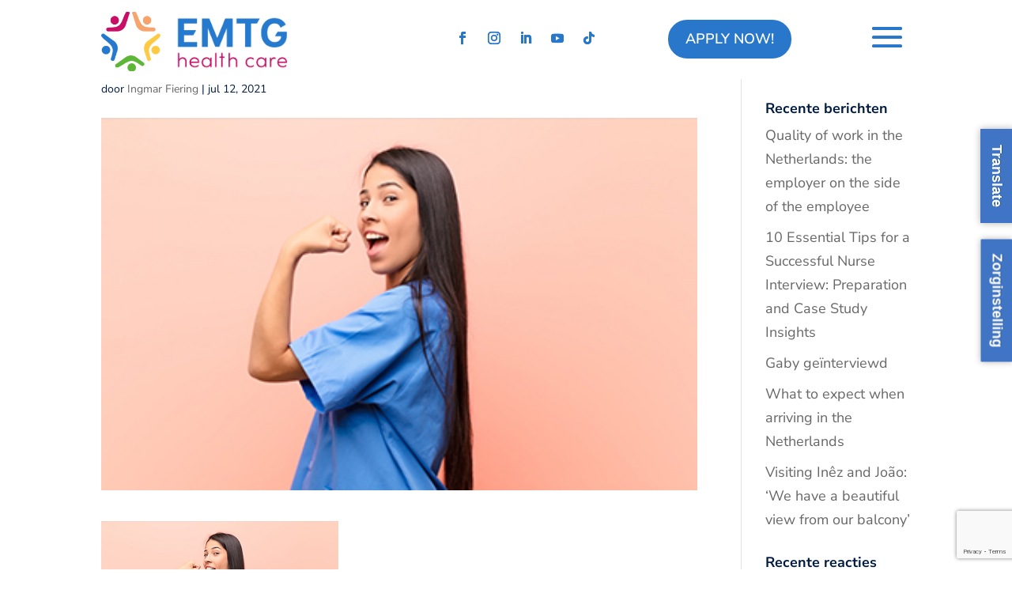

--- FILE ---
content_type: text/html; charset=UTF-8
request_url: https://emtg.nl/wp-admin/admin-ajax.php?&action=dm_device_id
body_size: -123
content:
697c173c-1bd6-4d8b-8dd9-ef7bfd7ce0b8

--- FILE ---
content_type: text/html; charset=utf-8
request_url: https://www.google.com/recaptcha/api2/anchor?ar=1&k=6Lcy_scUAAAAAPIB5WUs5gPeb-w9yKSH4PFNFmyV&co=aHR0cHM6Ly9lbXRnLm5sOjQ0Mw..&hl=en&v=N67nZn4AqZkNcbeMu4prBgzg&size=invisible&anchor-ms=20000&execute-ms=30000&cb=1eg5831n4muu
body_size: 48624
content:
<!DOCTYPE HTML><html dir="ltr" lang="en"><head><meta http-equiv="Content-Type" content="text/html; charset=UTF-8">
<meta http-equiv="X-UA-Compatible" content="IE=edge">
<title>reCAPTCHA</title>
<style type="text/css">
/* cyrillic-ext */
@font-face {
  font-family: 'Roboto';
  font-style: normal;
  font-weight: 400;
  font-stretch: 100%;
  src: url(//fonts.gstatic.com/s/roboto/v48/KFO7CnqEu92Fr1ME7kSn66aGLdTylUAMa3GUBHMdazTgWw.woff2) format('woff2');
  unicode-range: U+0460-052F, U+1C80-1C8A, U+20B4, U+2DE0-2DFF, U+A640-A69F, U+FE2E-FE2F;
}
/* cyrillic */
@font-face {
  font-family: 'Roboto';
  font-style: normal;
  font-weight: 400;
  font-stretch: 100%;
  src: url(//fonts.gstatic.com/s/roboto/v48/KFO7CnqEu92Fr1ME7kSn66aGLdTylUAMa3iUBHMdazTgWw.woff2) format('woff2');
  unicode-range: U+0301, U+0400-045F, U+0490-0491, U+04B0-04B1, U+2116;
}
/* greek-ext */
@font-face {
  font-family: 'Roboto';
  font-style: normal;
  font-weight: 400;
  font-stretch: 100%;
  src: url(//fonts.gstatic.com/s/roboto/v48/KFO7CnqEu92Fr1ME7kSn66aGLdTylUAMa3CUBHMdazTgWw.woff2) format('woff2');
  unicode-range: U+1F00-1FFF;
}
/* greek */
@font-face {
  font-family: 'Roboto';
  font-style: normal;
  font-weight: 400;
  font-stretch: 100%;
  src: url(//fonts.gstatic.com/s/roboto/v48/KFO7CnqEu92Fr1ME7kSn66aGLdTylUAMa3-UBHMdazTgWw.woff2) format('woff2');
  unicode-range: U+0370-0377, U+037A-037F, U+0384-038A, U+038C, U+038E-03A1, U+03A3-03FF;
}
/* math */
@font-face {
  font-family: 'Roboto';
  font-style: normal;
  font-weight: 400;
  font-stretch: 100%;
  src: url(//fonts.gstatic.com/s/roboto/v48/KFO7CnqEu92Fr1ME7kSn66aGLdTylUAMawCUBHMdazTgWw.woff2) format('woff2');
  unicode-range: U+0302-0303, U+0305, U+0307-0308, U+0310, U+0312, U+0315, U+031A, U+0326-0327, U+032C, U+032F-0330, U+0332-0333, U+0338, U+033A, U+0346, U+034D, U+0391-03A1, U+03A3-03A9, U+03B1-03C9, U+03D1, U+03D5-03D6, U+03F0-03F1, U+03F4-03F5, U+2016-2017, U+2034-2038, U+203C, U+2040, U+2043, U+2047, U+2050, U+2057, U+205F, U+2070-2071, U+2074-208E, U+2090-209C, U+20D0-20DC, U+20E1, U+20E5-20EF, U+2100-2112, U+2114-2115, U+2117-2121, U+2123-214F, U+2190, U+2192, U+2194-21AE, U+21B0-21E5, U+21F1-21F2, U+21F4-2211, U+2213-2214, U+2216-22FF, U+2308-230B, U+2310, U+2319, U+231C-2321, U+2336-237A, U+237C, U+2395, U+239B-23B7, U+23D0, U+23DC-23E1, U+2474-2475, U+25AF, U+25B3, U+25B7, U+25BD, U+25C1, U+25CA, U+25CC, U+25FB, U+266D-266F, U+27C0-27FF, U+2900-2AFF, U+2B0E-2B11, U+2B30-2B4C, U+2BFE, U+3030, U+FF5B, U+FF5D, U+1D400-1D7FF, U+1EE00-1EEFF;
}
/* symbols */
@font-face {
  font-family: 'Roboto';
  font-style: normal;
  font-weight: 400;
  font-stretch: 100%;
  src: url(//fonts.gstatic.com/s/roboto/v48/KFO7CnqEu92Fr1ME7kSn66aGLdTylUAMaxKUBHMdazTgWw.woff2) format('woff2');
  unicode-range: U+0001-000C, U+000E-001F, U+007F-009F, U+20DD-20E0, U+20E2-20E4, U+2150-218F, U+2190, U+2192, U+2194-2199, U+21AF, U+21E6-21F0, U+21F3, U+2218-2219, U+2299, U+22C4-22C6, U+2300-243F, U+2440-244A, U+2460-24FF, U+25A0-27BF, U+2800-28FF, U+2921-2922, U+2981, U+29BF, U+29EB, U+2B00-2BFF, U+4DC0-4DFF, U+FFF9-FFFB, U+10140-1018E, U+10190-1019C, U+101A0, U+101D0-101FD, U+102E0-102FB, U+10E60-10E7E, U+1D2C0-1D2D3, U+1D2E0-1D37F, U+1F000-1F0FF, U+1F100-1F1AD, U+1F1E6-1F1FF, U+1F30D-1F30F, U+1F315, U+1F31C, U+1F31E, U+1F320-1F32C, U+1F336, U+1F378, U+1F37D, U+1F382, U+1F393-1F39F, U+1F3A7-1F3A8, U+1F3AC-1F3AF, U+1F3C2, U+1F3C4-1F3C6, U+1F3CA-1F3CE, U+1F3D4-1F3E0, U+1F3ED, U+1F3F1-1F3F3, U+1F3F5-1F3F7, U+1F408, U+1F415, U+1F41F, U+1F426, U+1F43F, U+1F441-1F442, U+1F444, U+1F446-1F449, U+1F44C-1F44E, U+1F453, U+1F46A, U+1F47D, U+1F4A3, U+1F4B0, U+1F4B3, U+1F4B9, U+1F4BB, U+1F4BF, U+1F4C8-1F4CB, U+1F4D6, U+1F4DA, U+1F4DF, U+1F4E3-1F4E6, U+1F4EA-1F4ED, U+1F4F7, U+1F4F9-1F4FB, U+1F4FD-1F4FE, U+1F503, U+1F507-1F50B, U+1F50D, U+1F512-1F513, U+1F53E-1F54A, U+1F54F-1F5FA, U+1F610, U+1F650-1F67F, U+1F687, U+1F68D, U+1F691, U+1F694, U+1F698, U+1F6AD, U+1F6B2, U+1F6B9-1F6BA, U+1F6BC, U+1F6C6-1F6CF, U+1F6D3-1F6D7, U+1F6E0-1F6EA, U+1F6F0-1F6F3, U+1F6F7-1F6FC, U+1F700-1F7FF, U+1F800-1F80B, U+1F810-1F847, U+1F850-1F859, U+1F860-1F887, U+1F890-1F8AD, U+1F8B0-1F8BB, U+1F8C0-1F8C1, U+1F900-1F90B, U+1F93B, U+1F946, U+1F984, U+1F996, U+1F9E9, U+1FA00-1FA6F, U+1FA70-1FA7C, U+1FA80-1FA89, U+1FA8F-1FAC6, U+1FACE-1FADC, U+1FADF-1FAE9, U+1FAF0-1FAF8, U+1FB00-1FBFF;
}
/* vietnamese */
@font-face {
  font-family: 'Roboto';
  font-style: normal;
  font-weight: 400;
  font-stretch: 100%;
  src: url(//fonts.gstatic.com/s/roboto/v48/KFO7CnqEu92Fr1ME7kSn66aGLdTylUAMa3OUBHMdazTgWw.woff2) format('woff2');
  unicode-range: U+0102-0103, U+0110-0111, U+0128-0129, U+0168-0169, U+01A0-01A1, U+01AF-01B0, U+0300-0301, U+0303-0304, U+0308-0309, U+0323, U+0329, U+1EA0-1EF9, U+20AB;
}
/* latin-ext */
@font-face {
  font-family: 'Roboto';
  font-style: normal;
  font-weight: 400;
  font-stretch: 100%;
  src: url(//fonts.gstatic.com/s/roboto/v48/KFO7CnqEu92Fr1ME7kSn66aGLdTylUAMa3KUBHMdazTgWw.woff2) format('woff2');
  unicode-range: U+0100-02BA, U+02BD-02C5, U+02C7-02CC, U+02CE-02D7, U+02DD-02FF, U+0304, U+0308, U+0329, U+1D00-1DBF, U+1E00-1E9F, U+1EF2-1EFF, U+2020, U+20A0-20AB, U+20AD-20C0, U+2113, U+2C60-2C7F, U+A720-A7FF;
}
/* latin */
@font-face {
  font-family: 'Roboto';
  font-style: normal;
  font-weight: 400;
  font-stretch: 100%;
  src: url(//fonts.gstatic.com/s/roboto/v48/KFO7CnqEu92Fr1ME7kSn66aGLdTylUAMa3yUBHMdazQ.woff2) format('woff2');
  unicode-range: U+0000-00FF, U+0131, U+0152-0153, U+02BB-02BC, U+02C6, U+02DA, U+02DC, U+0304, U+0308, U+0329, U+2000-206F, U+20AC, U+2122, U+2191, U+2193, U+2212, U+2215, U+FEFF, U+FFFD;
}
/* cyrillic-ext */
@font-face {
  font-family: 'Roboto';
  font-style: normal;
  font-weight: 500;
  font-stretch: 100%;
  src: url(//fonts.gstatic.com/s/roboto/v48/KFO7CnqEu92Fr1ME7kSn66aGLdTylUAMa3GUBHMdazTgWw.woff2) format('woff2');
  unicode-range: U+0460-052F, U+1C80-1C8A, U+20B4, U+2DE0-2DFF, U+A640-A69F, U+FE2E-FE2F;
}
/* cyrillic */
@font-face {
  font-family: 'Roboto';
  font-style: normal;
  font-weight: 500;
  font-stretch: 100%;
  src: url(//fonts.gstatic.com/s/roboto/v48/KFO7CnqEu92Fr1ME7kSn66aGLdTylUAMa3iUBHMdazTgWw.woff2) format('woff2');
  unicode-range: U+0301, U+0400-045F, U+0490-0491, U+04B0-04B1, U+2116;
}
/* greek-ext */
@font-face {
  font-family: 'Roboto';
  font-style: normal;
  font-weight: 500;
  font-stretch: 100%;
  src: url(//fonts.gstatic.com/s/roboto/v48/KFO7CnqEu92Fr1ME7kSn66aGLdTylUAMa3CUBHMdazTgWw.woff2) format('woff2');
  unicode-range: U+1F00-1FFF;
}
/* greek */
@font-face {
  font-family: 'Roboto';
  font-style: normal;
  font-weight: 500;
  font-stretch: 100%;
  src: url(//fonts.gstatic.com/s/roboto/v48/KFO7CnqEu92Fr1ME7kSn66aGLdTylUAMa3-UBHMdazTgWw.woff2) format('woff2');
  unicode-range: U+0370-0377, U+037A-037F, U+0384-038A, U+038C, U+038E-03A1, U+03A3-03FF;
}
/* math */
@font-face {
  font-family: 'Roboto';
  font-style: normal;
  font-weight: 500;
  font-stretch: 100%;
  src: url(//fonts.gstatic.com/s/roboto/v48/KFO7CnqEu92Fr1ME7kSn66aGLdTylUAMawCUBHMdazTgWw.woff2) format('woff2');
  unicode-range: U+0302-0303, U+0305, U+0307-0308, U+0310, U+0312, U+0315, U+031A, U+0326-0327, U+032C, U+032F-0330, U+0332-0333, U+0338, U+033A, U+0346, U+034D, U+0391-03A1, U+03A3-03A9, U+03B1-03C9, U+03D1, U+03D5-03D6, U+03F0-03F1, U+03F4-03F5, U+2016-2017, U+2034-2038, U+203C, U+2040, U+2043, U+2047, U+2050, U+2057, U+205F, U+2070-2071, U+2074-208E, U+2090-209C, U+20D0-20DC, U+20E1, U+20E5-20EF, U+2100-2112, U+2114-2115, U+2117-2121, U+2123-214F, U+2190, U+2192, U+2194-21AE, U+21B0-21E5, U+21F1-21F2, U+21F4-2211, U+2213-2214, U+2216-22FF, U+2308-230B, U+2310, U+2319, U+231C-2321, U+2336-237A, U+237C, U+2395, U+239B-23B7, U+23D0, U+23DC-23E1, U+2474-2475, U+25AF, U+25B3, U+25B7, U+25BD, U+25C1, U+25CA, U+25CC, U+25FB, U+266D-266F, U+27C0-27FF, U+2900-2AFF, U+2B0E-2B11, U+2B30-2B4C, U+2BFE, U+3030, U+FF5B, U+FF5D, U+1D400-1D7FF, U+1EE00-1EEFF;
}
/* symbols */
@font-face {
  font-family: 'Roboto';
  font-style: normal;
  font-weight: 500;
  font-stretch: 100%;
  src: url(//fonts.gstatic.com/s/roboto/v48/KFO7CnqEu92Fr1ME7kSn66aGLdTylUAMaxKUBHMdazTgWw.woff2) format('woff2');
  unicode-range: U+0001-000C, U+000E-001F, U+007F-009F, U+20DD-20E0, U+20E2-20E4, U+2150-218F, U+2190, U+2192, U+2194-2199, U+21AF, U+21E6-21F0, U+21F3, U+2218-2219, U+2299, U+22C4-22C6, U+2300-243F, U+2440-244A, U+2460-24FF, U+25A0-27BF, U+2800-28FF, U+2921-2922, U+2981, U+29BF, U+29EB, U+2B00-2BFF, U+4DC0-4DFF, U+FFF9-FFFB, U+10140-1018E, U+10190-1019C, U+101A0, U+101D0-101FD, U+102E0-102FB, U+10E60-10E7E, U+1D2C0-1D2D3, U+1D2E0-1D37F, U+1F000-1F0FF, U+1F100-1F1AD, U+1F1E6-1F1FF, U+1F30D-1F30F, U+1F315, U+1F31C, U+1F31E, U+1F320-1F32C, U+1F336, U+1F378, U+1F37D, U+1F382, U+1F393-1F39F, U+1F3A7-1F3A8, U+1F3AC-1F3AF, U+1F3C2, U+1F3C4-1F3C6, U+1F3CA-1F3CE, U+1F3D4-1F3E0, U+1F3ED, U+1F3F1-1F3F3, U+1F3F5-1F3F7, U+1F408, U+1F415, U+1F41F, U+1F426, U+1F43F, U+1F441-1F442, U+1F444, U+1F446-1F449, U+1F44C-1F44E, U+1F453, U+1F46A, U+1F47D, U+1F4A3, U+1F4B0, U+1F4B3, U+1F4B9, U+1F4BB, U+1F4BF, U+1F4C8-1F4CB, U+1F4D6, U+1F4DA, U+1F4DF, U+1F4E3-1F4E6, U+1F4EA-1F4ED, U+1F4F7, U+1F4F9-1F4FB, U+1F4FD-1F4FE, U+1F503, U+1F507-1F50B, U+1F50D, U+1F512-1F513, U+1F53E-1F54A, U+1F54F-1F5FA, U+1F610, U+1F650-1F67F, U+1F687, U+1F68D, U+1F691, U+1F694, U+1F698, U+1F6AD, U+1F6B2, U+1F6B9-1F6BA, U+1F6BC, U+1F6C6-1F6CF, U+1F6D3-1F6D7, U+1F6E0-1F6EA, U+1F6F0-1F6F3, U+1F6F7-1F6FC, U+1F700-1F7FF, U+1F800-1F80B, U+1F810-1F847, U+1F850-1F859, U+1F860-1F887, U+1F890-1F8AD, U+1F8B0-1F8BB, U+1F8C0-1F8C1, U+1F900-1F90B, U+1F93B, U+1F946, U+1F984, U+1F996, U+1F9E9, U+1FA00-1FA6F, U+1FA70-1FA7C, U+1FA80-1FA89, U+1FA8F-1FAC6, U+1FACE-1FADC, U+1FADF-1FAE9, U+1FAF0-1FAF8, U+1FB00-1FBFF;
}
/* vietnamese */
@font-face {
  font-family: 'Roboto';
  font-style: normal;
  font-weight: 500;
  font-stretch: 100%;
  src: url(//fonts.gstatic.com/s/roboto/v48/KFO7CnqEu92Fr1ME7kSn66aGLdTylUAMa3OUBHMdazTgWw.woff2) format('woff2');
  unicode-range: U+0102-0103, U+0110-0111, U+0128-0129, U+0168-0169, U+01A0-01A1, U+01AF-01B0, U+0300-0301, U+0303-0304, U+0308-0309, U+0323, U+0329, U+1EA0-1EF9, U+20AB;
}
/* latin-ext */
@font-face {
  font-family: 'Roboto';
  font-style: normal;
  font-weight: 500;
  font-stretch: 100%;
  src: url(//fonts.gstatic.com/s/roboto/v48/KFO7CnqEu92Fr1ME7kSn66aGLdTylUAMa3KUBHMdazTgWw.woff2) format('woff2');
  unicode-range: U+0100-02BA, U+02BD-02C5, U+02C7-02CC, U+02CE-02D7, U+02DD-02FF, U+0304, U+0308, U+0329, U+1D00-1DBF, U+1E00-1E9F, U+1EF2-1EFF, U+2020, U+20A0-20AB, U+20AD-20C0, U+2113, U+2C60-2C7F, U+A720-A7FF;
}
/* latin */
@font-face {
  font-family: 'Roboto';
  font-style: normal;
  font-weight: 500;
  font-stretch: 100%;
  src: url(//fonts.gstatic.com/s/roboto/v48/KFO7CnqEu92Fr1ME7kSn66aGLdTylUAMa3yUBHMdazQ.woff2) format('woff2');
  unicode-range: U+0000-00FF, U+0131, U+0152-0153, U+02BB-02BC, U+02C6, U+02DA, U+02DC, U+0304, U+0308, U+0329, U+2000-206F, U+20AC, U+2122, U+2191, U+2193, U+2212, U+2215, U+FEFF, U+FFFD;
}
/* cyrillic-ext */
@font-face {
  font-family: 'Roboto';
  font-style: normal;
  font-weight: 900;
  font-stretch: 100%;
  src: url(//fonts.gstatic.com/s/roboto/v48/KFO7CnqEu92Fr1ME7kSn66aGLdTylUAMa3GUBHMdazTgWw.woff2) format('woff2');
  unicode-range: U+0460-052F, U+1C80-1C8A, U+20B4, U+2DE0-2DFF, U+A640-A69F, U+FE2E-FE2F;
}
/* cyrillic */
@font-face {
  font-family: 'Roboto';
  font-style: normal;
  font-weight: 900;
  font-stretch: 100%;
  src: url(//fonts.gstatic.com/s/roboto/v48/KFO7CnqEu92Fr1ME7kSn66aGLdTylUAMa3iUBHMdazTgWw.woff2) format('woff2');
  unicode-range: U+0301, U+0400-045F, U+0490-0491, U+04B0-04B1, U+2116;
}
/* greek-ext */
@font-face {
  font-family: 'Roboto';
  font-style: normal;
  font-weight: 900;
  font-stretch: 100%;
  src: url(//fonts.gstatic.com/s/roboto/v48/KFO7CnqEu92Fr1ME7kSn66aGLdTylUAMa3CUBHMdazTgWw.woff2) format('woff2');
  unicode-range: U+1F00-1FFF;
}
/* greek */
@font-face {
  font-family: 'Roboto';
  font-style: normal;
  font-weight: 900;
  font-stretch: 100%;
  src: url(//fonts.gstatic.com/s/roboto/v48/KFO7CnqEu92Fr1ME7kSn66aGLdTylUAMa3-UBHMdazTgWw.woff2) format('woff2');
  unicode-range: U+0370-0377, U+037A-037F, U+0384-038A, U+038C, U+038E-03A1, U+03A3-03FF;
}
/* math */
@font-face {
  font-family: 'Roboto';
  font-style: normal;
  font-weight: 900;
  font-stretch: 100%;
  src: url(//fonts.gstatic.com/s/roboto/v48/KFO7CnqEu92Fr1ME7kSn66aGLdTylUAMawCUBHMdazTgWw.woff2) format('woff2');
  unicode-range: U+0302-0303, U+0305, U+0307-0308, U+0310, U+0312, U+0315, U+031A, U+0326-0327, U+032C, U+032F-0330, U+0332-0333, U+0338, U+033A, U+0346, U+034D, U+0391-03A1, U+03A3-03A9, U+03B1-03C9, U+03D1, U+03D5-03D6, U+03F0-03F1, U+03F4-03F5, U+2016-2017, U+2034-2038, U+203C, U+2040, U+2043, U+2047, U+2050, U+2057, U+205F, U+2070-2071, U+2074-208E, U+2090-209C, U+20D0-20DC, U+20E1, U+20E5-20EF, U+2100-2112, U+2114-2115, U+2117-2121, U+2123-214F, U+2190, U+2192, U+2194-21AE, U+21B0-21E5, U+21F1-21F2, U+21F4-2211, U+2213-2214, U+2216-22FF, U+2308-230B, U+2310, U+2319, U+231C-2321, U+2336-237A, U+237C, U+2395, U+239B-23B7, U+23D0, U+23DC-23E1, U+2474-2475, U+25AF, U+25B3, U+25B7, U+25BD, U+25C1, U+25CA, U+25CC, U+25FB, U+266D-266F, U+27C0-27FF, U+2900-2AFF, U+2B0E-2B11, U+2B30-2B4C, U+2BFE, U+3030, U+FF5B, U+FF5D, U+1D400-1D7FF, U+1EE00-1EEFF;
}
/* symbols */
@font-face {
  font-family: 'Roboto';
  font-style: normal;
  font-weight: 900;
  font-stretch: 100%;
  src: url(//fonts.gstatic.com/s/roboto/v48/KFO7CnqEu92Fr1ME7kSn66aGLdTylUAMaxKUBHMdazTgWw.woff2) format('woff2');
  unicode-range: U+0001-000C, U+000E-001F, U+007F-009F, U+20DD-20E0, U+20E2-20E4, U+2150-218F, U+2190, U+2192, U+2194-2199, U+21AF, U+21E6-21F0, U+21F3, U+2218-2219, U+2299, U+22C4-22C6, U+2300-243F, U+2440-244A, U+2460-24FF, U+25A0-27BF, U+2800-28FF, U+2921-2922, U+2981, U+29BF, U+29EB, U+2B00-2BFF, U+4DC0-4DFF, U+FFF9-FFFB, U+10140-1018E, U+10190-1019C, U+101A0, U+101D0-101FD, U+102E0-102FB, U+10E60-10E7E, U+1D2C0-1D2D3, U+1D2E0-1D37F, U+1F000-1F0FF, U+1F100-1F1AD, U+1F1E6-1F1FF, U+1F30D-1F30F, U+1F315, U+1F31C, U+1F31E, U+1F320-1F32C, U+1F336, U+1F378, U+1F37D, U+1F382, U+1F393-1F39F, U+1F3A7-1F3A8, U+1F3AC-1F3AF, U+1F3C2, U+1F3C4-1F3C6, U+1F3CA-1F3CE, U+1F3D4-1F3E0, U+1F3ED, U+1F3F1-1F3F3, U+1F3F5-1F3F7, U+1F408, U+1F415, U+1F41F, U+1F426, U+1F43F, U+1F441-1F442, U+1F444, U+1F446-1F449, U+1F44C-1F44E, U+1F453, U+1F46A, U+1F47D, U+1F4A3, U+1F4B0, U+1F4B3, U+1F4B9, U+1F4BB, U+1F4BF, U+1F4C8-1F4CB, U+1F4D6, U+1F4DA, U+1F4DF, U+1F4E3-1F4E6, U+1F4EA-1F4ED, U+1F4F7, U+1F4F9-1F4FB, U+1F4FD-1F4FE, U+1F503, U+1F507-1F50B, U+1F50D, U+1F512-1F513, U+1F53E-1F54A, U+1F54F-1F5FA, U+1F610, U+1F650-1F67F, U+1F687, U+1F68D, U+1F691, U+1F694, U+1F698, U+1F6AD, U+1F6B2, U+1F6B9-1F6BA, U+1F6BC, U+1F6C6-1F6CF, U+1F6D3-1F6D7, U+1F6E0-1F6EA, U+1F6F0-1F6F3, U+1F6F7-1F6FC, U+1F700-1F7FF, U+1F800-1F80B, U+1F810-1F847, U+1F850-1F859, U+1F860-1F887, U+1F890-1F8AD, U+1F8B0-1F8BB, U+1F8C0-1F8C1, U+1F900-1F90B, U+1F93B, U+1F946, U+1F984, U+1F996, U+1F9E9, U+1FA00-1FA6F, U+1FA70-1FA7C, U+1FA80-1FA89, U+1FA8F-1FAC6, U+1FACE-1FADC, U+1FADF-1FAE9, U+1FAF0-1FAF8, U+1FB00-1FBFF;
}
/* vietnamese */
@font-face {
  font-family: 'Roboto';
  font-style: normal;
  font-weight: 900;
  font-stretch: 100%;
  src: url(//fonts.gstatic.com/s/roboto/v48/KFO7CnqEu92Fr1ME7kSn66aGLdTylUAMa3OUBHMdazTgWw.woff2) format('woff2');
  unicode-range: U+0102-0103, U+0110-0111, U+0128-0129, U+0168-0169, U+01A0-01A1, U+01AF-01B0, U+0300-0301, U+0303-0304, U+0308-0309, U+0323, U+0329, U+1EA0-1EF9, U+20AB;
}
/* latin-ext */
@font-face {
  font-family: 'Roboto';
  font-style: normal;
  font-weight: 900;
  font-stretch: 100%;
  src: url(//fonts.gstatic.com/s/roboto/v48/KFO7CnqEu92Fr1ME7kSn66aGLdTylUAMa3KUBHMdazTgWw.woff2) format('woff2');
  unicode-range: U+0100-02BA, U+02BD-02C5, U+02C7-02CC, U+02CE-02D7, U+02DD-02FF, U+0304, U+0308, U+0329, U+1D00-1DBF, U+1E00-1E9F, U+1EF2-1EFF, U+2020, U+20A0-20AB, U+20AD-20C0, U+2113, U+2C60-2C7F, U+A720-A7FF;
}
/* latin */
@font-face {
  font-family: 'Roboto';
  font-style: normal;
  font-weight: 900;
  font-stretch: 100%;
  src: url(//fonts.gstatic.com/s/roboto/v48/KFO7CnqEu92Fr1ME7kSn66aGLdTylUAMa3yUBHMdazQ.woff2) format('woff2');
  unicode-range: U+0000-00FF, U+0131, U+0152-0153, U+02BB-02BC, U+02C6, U+02DA, U+02DC, U+0304, U+0308, U+0329, U+2000-206F, U+20AC, U+2122, U+2191, U+2193, U+2212, U+2215, U+FEFF, U+FFFD;
}

</style>
<link rel="stylesheet" type="text/css" href="https://www.gstatic.com/recaptcha/releases/N67nZn4AqZkNcbeMu4prBgzg/styles__ltr.css">
<script nonce="DAgX1-pmRF4bZfX9nE9lZA" type="text/javascript">window['__recaptcha_api'] = 'https://www.google.com/recaptcha/api2/';</script>
<script type="text/javascript" src="https://www.gstatic.com/recaptcha/releases/N67nZn4AqZkNcbeMu4prBgzg/recaptcha__en.js" nonce="DAgX1-pmRF4bZfX9nE9lZA">
      
    </script></head>
<body><div id="rc-anchor-alert" class="rc-anchor-alert"></div>
<input type="hidden" id="recaptcha-token" value="[base64]">
<script type="text/javascript" nonce="DAgX1-pmRF4bZfX9nE9lZA">
      recaptcha.anchor.Main.init("[\x22ainput\x22,[\x22bgdata\x22,\x22\x22,\[base64]/[base64]/MjU1Ong/[base64]/[base64]/[base64]/[base64]/[base64]/[base64]/[base64]/[base64]/[base64]/[base64]/[base64]/[base64]/[base64]/[base64]/[base64]\\u003d\x22,\[base64]\\u003d\x22,\[base64]/[base64]/DvcO9wrwSWxLDhhwJG8OwSsOVw4UTwrrCjcOxK8ORw4HDq2bDsSnCmFbCtG3DrsKSBHXDgwpnDnrChsOnwoPDh8Klwq/CucO3wprDkBJXeCx2wqHDrxlRY2oSGWEpUsOwwpbClREAwrXDnz1ZwopHRMKiJMOrwqXCsMOTRgnDkcK9EVI9wq3DicOHbAkFw49EWcOqwp3DkMOpwqc7w6Z7w5/Cl8K0GsO0K10ILcOkwocjwrDCucKGZsOXwrfDjEbDtsK7cMKiUcK0w7phw4XDhQxqw5LDnsO1w73DklHCl8OddsK6CG9UMxQ/ZxNGw7Foc8KwGsO2w4DCm8O7w7PDqxzDlMKuAlrCsELCtsO9wp50Gwoawr10w7lSw43CscOpw6rDu8KZWsOyE3UWw6IQwrZxwp4Nw7/Du8OxbRzCi8KNfmnCsAzDswrDrsOlwqLCsMO/QcKyR8O9w68pP8O2IcKAw4MnVGbDo0PDn8Ojw53DiVgCN8Kkw5YGQ3I5XzMnw5vCq1jCmXIwPmDDg0LCj8Kkw5vDhcOGw5HCoXhlwo/DsEHDocOpw6TDvnVPw7VYIsOsw7LCl0khwp/DtMKKw6lZwofDrkjDnE3DuEjCoMOfwo/DgTTDlMKEQ8O6WCvDpMOOXcK5LGFIZsKfb8OVw5rDmcKNa8KMwovDpcK7UcOnw51lw4LDssKSw7NoLnDCkMO2w6tkWMOMX2bDqcO3ABbCsAMVd8OqFl7DnQ4YJMOqCcOoZsKtQWMxdQwWw5/Dg0IMwq8TMsOpw7PCqcOxw7t/w4h5wonCn8OpOsONw7FRdAzDksOhPsOWwq4Sw44Uw67DlsO0wokdwq7DucKTw4Vvw5fDqcKXwoDClMKzw5BdMlDDrcOEGsO1woTDgkRlwpfDiA9Vw5g6w7AhBMK1w6o0w5xcw7/Cuzh4wqLDgsO3e37CvzkvMxMiw4pfDsKyUzIRw6lTw6XDhsOkecKDEcOJUSjDq8KCUWPCjMKYGFgAAsO0w4rDrw/Dtmh9KsKXRFrCvcKIVAcLbMKEw47Dl8OjMXJ5wp/DgTfDt8KjwrfCt8Olw6o9wqDCkAknw6lgwr5Cw6gRVxDCiMK1wqkAwo8lOQUSw4YUG8Oiw4nDqAtGEsOcUcK/GMKBw4PCisKsHsOhAMKFw7DCiRvCr0HCpTfCmMKrwqPCmcOhJ1/DrxlWRcOxwp3CtjpwVj9WXTZUa8OywqFSLVpYJF5cw7QYw74mwplSF8KKw407PsO4wpMCwprDscOpMFskFSfCjTppw7fCqMK4ImsuwoItGMKcw7zClW3DhQ0Cw6EjOcOVPMKsAwLDrT/DpMK6wrTClcK6Iil+bEZow7osw4kdw4fDj8O3BUjCisKow79tBT1dw4Raw4bCl8O8w44EL8Odwq7DsgbDsgVpAcOowq5ND8K6XB7ChMKiwpdiwrjCpsKrdyjDqsO5wrA8w6sHw6rCpwEEScKGER5JXXbCtcOuMycnwrPDkMKmFMOSw7/CghIOH8KcMcKawqnDiSlRQVzCgmNqbMO7TMK4w6tyeDzClsOQS39BZ1tseCMYC8KvIT7DlDXDl100wp/Dlm8vw7hWwq3Djk/Diy5hKULDpsOWZDDDklAlw4DChg/CrcOkDcK2My8kw7vDjEbDoVdWwrPDvMOlc8OtV8OFwqLDocKuYQthJmfCusOqGmvDrsKeEcK0RsKVVnzCpV5/wqzDuwDCnVbDkicHwqvDr8KiwpLDoGJHR8O6w5x5Lg4jwolIw4VuLsKxw5gEwo0UJX5/[base64]/CvxXCuMOYw5/DiiTDscOEw7lHVznDhFlSPnTCucKqX0BKw5DCgcKMeE1mZ8K/bkTDu8Kwbk7DmMKDw7RCAml9EMOkAMK/OT9SG33DtX/Cmgkww4vDosKewoV+eTjCp0daOcK3w4rCnSPCiUDCqMK/[base64]/DqMO6w4NoDsKIwrjCrmwAw6lSV8K7NgLChlfDtEIPLyjCmMOaw5vDvBobNXEWZ8KBw6QqwqlawqfDqHAsDyrCpCTDnsKtay3Cu8Otwpkmw7QcwpUWwqFqXMK9RGJGVMOMwpvCsXY+w77Dq8OPwpFjLsKfDMO3wpkWwoXCsVbClMKGw6fDnMOtwp1Zw7fDkcKTVxx4w5/CicKxw6wSaMKPUQkHwpkUSkHCk8OUwpFgAcO/UioMw7HCmW9KRkFCA8O7wqTDp31qw4N0IMKrZMOYwoPDiFjChi/[base64]/CoMONwqfDiAvDqjYXwr7DrmACDMOSJ1AVwolcwpRbK0/DomFrwrFswp/CisKCwpPChndvHcOsw7HCucKaJsOhKsOSwrAXwrzCh8OBZsOSRsOWa8KFeB/Cjhdsw5rDhMKwwqjDggzDnsONw71fUULDunQsw6ogPATCn2LDm8KlaVJQRsK6D8KvwrnDn2hyw5zCnBrDvCPCl8KFwrVxd3fChsOpdC5ow7ciwoA/wq7CgsKBeVl5wqDCjsOvw5U+UiHDucOvw6PDhnZLw4XDnsOvFhp2YMOVPcOHw7zDuj/DosO5wobCisO9GsO9RsK4LMO7w4fCp2nDnWxAwp3Co0VPKDR+wqd6X20+w7fCk0jDqsK5HsOfc8OKTsODwrHCscKnZMOqwr/CncOSaMOPw7fDn8KfBhfDjjbDhk/DiRBhQAUGwpPDpizCusOsw7/CscOowrV6NcKXwrNHNC5Twplvw512wpTDvENUwqrClAwpPcOmwpXCisK7b07CosOQBcOoIcOyGjklcm3CisKqecKgwod7w4vCsx8owoY3w47CgcKwWmRFempZwrvDnSjCqDzCnVXDjMKHIMK6w6/DjT/DkcKQZSTDmQBVw6k5XsKkw6nDk8OAAcO6w73CosKlI33CnUHCsiLCu3nDhFozw5MOQsKjTcO7wpB9WsKVworCtsK4wqc+J2nDksOZM2dBI8O3ZMO4VyfCol/[base64]/eWF+TC/DjX4MwrgjwoRdDMKTw4jDscOzw50dw4ECdAo5U2rCocKxKR7DssOvfcKlT2fCmcKqw5jDqMOlNcOUw4MpQRUdwp3DpcOAfEDCosO6w4LCrMOzwoUNNsKMYxkaJEF/LcODdsK0WMOUQWbCpDXDoMO+w4FNWDvDp8Oqw5XDpRpBVMKHwptOw6ltw50dwrzCnV0gTTfDtmfDqsKCb8OTwp0ywqzDncOpwrTDv8OjE2FAG3/Dr3Y6wonDgw0NIMK/NcO/w6XDlcORwoXDncKCwqkxIMO2wqPCvMKcR8Kew7seJsKTw5jDtsOIbMKkTT/[base64]/[base64]/CiF06CHNcJ8KfWcOGS2lewr7DrlRCwqnDnQRBe8KVZTrDpsOcwqQewplbwq8jw4DCmMKnwofCuBPCoE4+w6hyHMKYVHrDvcK+FMOCAyDDuiskw6LCj1rCj8OXw47CgHMZRjXCkMK2wpFlK8KhwrFtwr/DiAfDmhAtw4Qmw7oswo7CuCl+w4oFNMKLXzBFUwbDlcOrfBrDvsO/wqMzwqZzw6vCjsODw7s2a8OOw6EYJgbDn8KtwrcWwoIgU8OvwpJfccKnwrTCqljDp07ChcOAwrVeVWsEw6R+U8KYaGQlwr0LDcKxwqbDuHkhFcK4RcKoVsO5EsOqHAXDvH7CksKJVMKtFkFCw5JfLjrDhcKEwpYsdMK6MMK9w6rDkijCiT3CqQxuMsK6A8OTwrPDik/DhD1zUnvDlRw9wrwQw5VRwrXCnTHDlcOrFxLDrsOCwqF+FsOpwpDDlmjDvcKewpoLw4h7eMKhIsO/NMK8ZcKsKMOAd27CllbChMOdw4PDgD/Cpxckw4QvG2HDr8KJw5rDoMOkYGnDmB/DjsKKw4jDhn1PfMK0wrVxw7XDnS7DjsKhwqUYwpMJanvDjS8nTRPDisOiDcOcPMKQwq/Dig41PcOCwoUww6vDpn1kesKkw69hwpTDkcK3wqhFwps5YC5hw4F3NCbDrcO8wpU9w7PCuS4iwqlARQtlA13DpFA5wp/DgsKQacKfB8OoTh/Cv8Kww6fDosKGw5VDwoZWPjvCsQfDsQljwqnDnnoAB2/[base64]/[base64]/CqBJ6dyvDtcOcw5PDlMOdwpFxdsOSOW7CrV/DrH1Sw4B4DsOqFANTw7UgwrvDmcOhwpp6RlUaw783XzrDvcO0RishaQpTbFk+Txp0w6JEwoDCplURw55Qw6IWwos7w6NVw60Mwr04w7PCtQ/[base64]/CqyzDosKkIUXCu8KtwrEuw4nCqBrDoS8xw5QSOcKUwqYSwqsTBlTCvcKnw54Cwr7DjwfChVV8AG/DicOlJw8dwoY/wowuYTzCnyXDpMKZw6Y5w7zDhmoRw4AEwq0aMFbCu8KkwqNcwrdIwotVw5dEw5x8wq07QQ8dwqfCjAbCs8KtwpvDug0KBsK1w6zDqcKBHXo2GxXCiMK9PXTDncOPTcKtw7HCpzslHMKrwpR6G8KiwoQCEsKvOMOGVUtgw7bDhMOCwojDlkgvw78GwqfDlz/Cr8KGaVoyw5dNw70VCXXDhMK0KVrCtWg7wo5zwq0AS8OHXykAw6/CtcK+GsKHw41dw7hMXRE7XBrDrEUqKsO1aWjChcOPZsKEXUo7ccOAAsOmwprDmT/DucO2wqR6w4Rvf091w7PDs3cff8KIwoAHwqjCp8KiI3Ntw67DrDpNwqHDmyspOSzCrSzCocOyQBhiw6LDkcOjw5sVwq7Dqj/Ct2vCul3Dh1M1Zy7Cp8Kpw617FMKNLih9w58yw40cwojDtSMKMcKHw63Dp8K0wrzDjMKkJMKUF8OUGcO2QcK9HMKhw7HClMOqesK0SkFFwp/CoMKUMsKNbcOlXhfDhT3ChMOLwpPDosOGPhR3w6LCrsOywr9fw7fCjcOmwpbDq8KGO0/[base64]/[base64]/DiwPDjCQjwrYyIwBuXTsiEy/[base64]/[base64]/CnXdhwqEzwoTDvE9tBFjDnmPCs8K/w5Jhw51pQMKWw4bDoyDDmsKIwrcEw7XDs8OrwrPCuyzDk8O2w50WRMK3ZHLCocKUw4FXS3B7w40ETMOCwofCpmXDiMOdw7jCiBrCmMOLcF/[base64]/DjFwSAcOuJwrCkF/DqMKuw7bCliZiY8KGFMKoJwfCmMOhMCbCpsOzX3HCrcK+RmbDgMKBJALDsBLDmAXCviPDkHnDtxouwr7Dr8OXSMK/w6EQwoR4woPCm8KBDWNMEjZVwr/CjsKBw4okwrDCvkTCvCQtJG7CssKfQjDDlsKLIGzCscKEXXfDlC3DuMOmIyHCiiHDusOgwrRsVsKLNRVBwqRFwonDnsOsw6kzM18ww7vDnsOdBsObw4rCisOww6FYw68eMzFvGi3DuMKgTUrDicO2wpjCpkvDvE/CjMKTMsKywpZzwoPCklx9FD0Ow67CjQnDlcKkw6fCvG0NwrY5w5JEa8OPwqXDs8OBEMK6wpN6wqh/w7MXYWdJHxHCvn3DgG7Dh8ORGsKzJRATw75PHsOwVydew7/Dv8KwHnfDrcKrKGdjbsK3UMOGGGTDgEAQw61BPC/DiSkoOWTCpMKqMMKKw4DDkH8ow50Ow7UTwqbDuREuwqjDk8O/w5VRwoHDq8Kew58zfMOMwoXDnhEhfcO4GMO2GSU/wrhaSRHCgcK4RMKzw40RL8Kre2HDk2DDr8K7woHCs8KVwpVWe8KHf8KrwoTDtMK3w7l4wo3Cuw/CgcKOwokUYB1LBDwBwqfCkcKnWsKdUcKNZm/DnwjCm8OVw5YLwrlbFsO+UUhSw7fCrsO2W3pcKjvDj8KuB0rCgGVnWMOUGcKuRAMcwqTDjsO4wo7DvWcCA8Kjw4fCrsKewrwpw7guwrxCwp3Dt8KTeMOMPcKyw48Ww4QaO8KdEXAGwo/CvWQQw57CqyEDwpTDi1XCmG4cw6zDsMOewoJSGQzDusOUwoQ4N8OAXcK9w48PGMOlMlIlT3LDusOOA8OeOcKpKgxZDsOuDMKBTmRtKjHDhMOKw58kasOaWnE0NGh5w4DCvcOjEEvDty/DqA3Dl3jCpMKnw5JpcMO1wr3DiBHCkcOTEC/DuUpHVFFTFcK/UMKCByHDuXEFwqggU3fDrsKfw4bDkMK/BwtZw4DDqRARVAfDusOnwrjCk8Oqwp3DtcOPw6XDj8KmwqZRdTHDqcKZLHA5C8O/[base64]/wo8IWcKDwroDw6cAfsOZwoDDmWcewr/DiGzCg8KqXEDDvMKRVMOjbcK/w5vDtsKkKFYKw7/DpiRPHsKFwppXa3/DrwwHwoVhGWUIw5TDmnQewofCnMOYXcKFw7/CjAzDiWMmwprDrBlufxpkAxvDqAxzFcOwfwLDrsOSwqJ6RwNHwp0GwpAUJ3PCjMKAVj9gTWo5wqnDqsOqNgzCgGXDpzoXF8OTEsOuw4Q2wrjCn8O1w6HCtcOjw58OI8K8wpddFMKCwrLCoR3ChsKNwp/DmF4Rw6bCixXDqnfCm8OTIj/CqFMdw5zCoCBhw5jDrsKJwoXDvS/CjsKLw6tWwp7CmE7Cv8KxcAUFw7fDpg7Dj8KQYcKDW8OjGyjClWgyfcOLbcK2HkvCnMKdw5ZOOyHDu2o5GsKfw6vDusKxJ8OKAcO/C8Kcw6PCjE/DnjbCoMK3UMK5w5FawqfDp019f1DCvEjDpWx5bHlbwp/DmgXCqsOILxnCpsO/QsKYU8K7aVjCtcKqwpzDncKwAzDCoFTDqDc1w47CosKTw7DCscKTwod8bCjCvcKEwrZTKsOcw5LCkgbDuMOow4fCk2JDFMKLwqUFH8O5wrjCs3RuN1HDvhRkw7rDnsKyw7cAXxLCtQFlw7/[base64]/[base64]/DsS/CoMKMwpDCriYxwqdjDcK3H8KmGMKYJcObcz/DhcOxwq4UNhzDg117w7/CrCx9wrNjQnxSw5Iyw5tKw57CocKdJsKEbysFw5YKF8KowqLCpsOgTEDDrD4jw7QfwpzDp8KFNC/Dl8OIYwXDpsKgwqPDtMK9w5vCs8KaScOBKUTDmcKuDsK6wqwjSAPDj8OPwpsmY8OtwobDnwECRcO6JsOgwr/CtMK1CwrChcKPMcKCw4fDqwzCoTnDsMOpEwBEw7vDicOKfD8zwpw3woEHTcO3wo5gb8Kqwr/DnWjDmlUBN8K8w43ClTJXw6PCqANPw61PwrM0w4J7dWzDmRHDgnTDvcOHOMO/AcKCwpzCnsOrw6NpwpLCsMKVSsKLw6h/woRZdTtIOhIwwozCsMK/Ax3DucKnVMKgEMKBBWzDpcK+wrfDgVUfSwvDtcKSY8OywowDQjTDsnJgwp3DoBPConnDk8OPT8OLVWXDmibCshTDi8OYw6rDtsOiwqjDkQoGwqTDlcKdI8Okw492XMK9LcKUw6McXcKywqRmcsKNw7LCkWpUJQXCp8OJbyhbw5BWw5/CjMK8PsKZwp14w6zClMOWOHoHLMKeC8O7w5rCsXfCjsKxw4fCtMOZAcOewqXDusK5CyjCvMKKVcOMwpAjUxMfK8KPw69iKcOcwqbClQnCkMK/agrDjnLDgsKYH8KXwqXDkcOow7ZDw5AFw4V3w5clwoXCmApmw57CmcOCQTkMw58hwpI7w4sRw6heIMKawqfDoj98K8OSK8OVw4rCkMK3G13DvmHDnMOMRcKHVnbCksOZwrzDjMKETVTDvWQEwposwpDCk0NKw49vXR/[base64]/CgsKBCcOaw5zDoy/DvgrDvUPCgh3CucOew67DoMKHwp1ww73DkF/[base64]/w4vDisOAEsKVwp3DqhphUTrDg8KNw5rClj3DmMO5fsOGMsOCQDnDrsKxwp/DsMOTwpLDgsKMAjXDsRZIwpZ3asKSHsOOFx/CnAwDYFgowrPCi28mbgN/UsKFL8K7w78ewrJuUMKsBRXDv1nDrMK7aWfDn0BjIsOYwr3Cj2bCpsKnw5pTBxbDk8OKw5nDu3xxwqPCqQTDnsO7w7LCtSjDhnfDn8KEw4hqEsOMGsKUw6NaWnbCsWgpTMOUwpQ0wrvDq33DiGXDj8KNwp/DmWjCscK/w57Di8KxUF5rKcKZwrPCucK3F1DDun/DpMKPZ1TDqMKnSMOGwpHDllHDq8OCw6DCgQRfw64hw7PDk8K7wpXDtDZdZhbCiwXDtcKgfcKoAwpNIQk1bsKBwqhbwqHDuHwOw44JwqNMLXpXw5EGICjDmE/[base64]/DlMKlJls7w6JcIGFHw5zCn8OYwpvCscObUR1pwoQnwo48w5TDrScAwqQgwoTDucONesKrw4HDlUfCl8KwGhoGYcKCw7zCumAEQQfDg2PDmXhRwq/[base64]/eF/[base64]/[base64]/Cu2TCmMOEwooRYcOOYgbDgMOESQIVwp5LW2vDh8Klw7fCgsKNwrJfRMKcDXggw6cKw6lIwoPDhj9YK8OTwo/CpsOPwrzDhsKmwq3CsFgywpvCjMOGwqhZC8KhwrhJw5DDtl7CtMK9wo7CoVQSw7JPwonCrA/DssKMw7liXsOewqHDpcKnXwTCijhFwrjDp0p/bcKdwp8UYBrDr8KfAD3CrcOSD8OKMsOEH8KMKlrCgcK4wonCq8KCwoHCowgawrNuw6lww4I3C8Ozw6QyJE/Dl8OdIGbDuQUfCV84FxTCocKQw4zCssKnwoXCkF7Chh5ZCWzCjX4kTsK3w4jDgsKewpvDm8OeWsODRS3ChMOgwooGw4l+P8O/S8OldsKlwqNgNgFMSMKDW8Oxw7XCmWpLPkfDuMOZGSduRsK2eMOYAAJcOMKFw7lKw6hXMlbCiXAkwrfDsDMAZAEaw7HDnMKHw44SEmnCucOfw7YbDTtHwrpTw6grJMKINx3Cn8OVwp3CngYvK8Opwq0iwq0CecKSOcOXwrR7TEUXA8OiwqfCti/CmzUHwo9Iw7LClcKYw7pKVkvCokVDw4JAwpHDlsKmRmg5wqvClU9KBB0kwp3DmMKOR8KIw47Dv8OEwqrDq8KFwooGwoFLETBhV8OewpbDvk8Zw5/DqcKXQcK9w5jDicKgwqnDtcKywpPDlsK0woPCoTrDl0vCl8OMwphlVMKgwoVvEijDilkfNk7DosOrQcOJesOJwqHClDgfQMOscU7DlcOvVMKhwqQ0wqEjw7QhJ8K2wodIKcO2UShBwo5Tw7XDjRLDhEU7IF7CiHnDn2hUwrgZwo/DlGEUw5zCmMKVwokgVHzCu0XCsMO2ckHDhMKuwq0dKcKdwp/DoDAhw5EKwr/Cq8Olw64dw4RpAVLCiBgiw5c6wp7Di8ObQEXCpnUGPETCtsOrwooQw6bDjBbDoMK0w6jCo8K2elcXwoQfw7d/JMK9BsOvw4rDvcO4wp3CvcKLw70gTR/CrUMVd15Yw6YnP8OEw6YIwrZIwoHCo8O3RsOYWzTDh2TCmWfDucKmOlk+w7zCgsOzeX7DumEuwrzCmcKkw57DlAoJwrgBXWXCtcOow4REwot3w5kzwoLCjWjDgsOFJHvDrVwACSvDtcOew5/CvcKyYn9+w5zDisOTwrNzw44Cw5ZeOybCoEzDlsKTw6XDrcKfw7Emwq/Ctm3CnyRPw5PCm8KNaWFjw6Mew7PCtk0KccKeTMOpSsOuScOUwr/DqFzDocOpw7DDkXIQK8KPOcOkI0HDvytSPMK6eMK/wrXDjkUaei/DkMOiwqnDn8O0wrMpKRnDphjCgEUxMFZ/wqNFGMOuw6PDqsK5wpjCv8Oxw5XCq8KZBMKRw6tJL8KgLB8DSV3ChMOYw5Q/w5onwqE0UcK0wozDjBRBwp4haVd0wrRpwpdxH8KhRMOGw4bCgcO9w5YOwofCnMKow6nDtsOdEWrDpwvCpE07XiomD03CkMOjRcK0fcKpDcOkE8OPacOxCMOpwpTDvg82bsKxd2UIw5TCsjXCrsOTwp/CkjHDpxUMwoYdw5bCohciwo7DocKKwpvDhknDpF7DtRbCmUkaw5HCnGcSNcOxQjPDj8K1GcKEw63CqxkXWMK7YkDCuDjCuhAjw4c0w6LCswbDqVDDqwjCrXd6UMOEG8KGPcOAW2DDp8Obwpxvw7rDr8O3wr/CvMKpwpXCoMKvwpDDkMO2w4o9alFRE27DvcONNlwrwrNlw6hxwpXCvQHDu8O4BF3DsgfCg1vDjWhdVTvDtilQcW0Rwps9wqdmaiPCvcO1w7XDssOLAxFzw6tSEcKGw6E5wp92UsKmw5XCpBMlw4JMwp7Dpylyw5Yvwr/DoTzDv0bCtcOfw4zCkMKIO8OVw7nDilYswqZjwohrwooVbMOQw5pVO0BZITzDpX/[base64]/DrGfDlsKkw6DDvsOpaWjCn8Oewo0Iw7PCp8Kbwp0zb8KLfsO+wo/[base64]/w4Qnwq43c8OowrIswp4Sw6nDjFt9JcKww74Zw5Y7wr3DskEtPFjCnsOabAdJw7nCr8OQwr7CtH/[base64]/DvcOlwoAjw5UKKsKBTMK9MylHwoJew4dswr0Qw5V/wpIdwpDDocORIMOOGsOwwrRPfMK9R8KLwrxcwqXCvcOSwoXDnE7DsMO+PhQALcOpwqvDksKCPMOawoHCgRQxw6EUwrFLwofDulrCk8OiNsOUeMOuLsOmK8OLSMOdw6HChC7DisKxw4rDp3rDsFPCjQnCtDPDqMOmwrl6NcOKEMKVfcKYw4RWwrxhw4A1wptMw74ew5k/[base64]/[base64]/[base64]/[base64]/DvcO7w4bCicO2X0ZrWkUewo4KWwrCsEFZwpvChD40K2PDmcKrQhYnES7DtMOfw7Eaw7TDhkbDgkbDmD/CpMOvc2khEWQlL3IfWsK4wqlvfQ9ydMOKM8O0NcOHwoglVRVnfjlkw4TCh8OKcg4gEj/[base64]/Zn7CkRjCiTZ3csO1wqUnwqjCo8KEwqArw6RNw4geFWoRMH4CHFrCr8KyM8K+BQg4V8KnwqszcMKuwpw5U8OTGC5nwqNwJ8O/[base64]/DjDHCu8OZDsK3M8OUGE3DmTjCpsOIw5DDihQkScOzwp/[base64]/wofDk8OTwpE7w5E1woRGw5ZowrNeInzCkzUEfAHCicO9w4kXZcKwwoYUw5LDlDPDv3Fzw6/[base64]/CpMK2w6HDlcKBGWYcw7lGBcOFwq/CujMXbMOGfMO1YsOQwqzCpMOSwqzDmFM8ZcKiEcKeUzo6wqnCvcOzIMKrecKtRUUcwr/CqAJ0Fi4/wqfDhEPDjcKGw7XDtmnCk8ONPmnCgMKlCcKzwrfClFVrRcOnD8KEZ8KZNsOWw7bCjwvCtsKXZGAPwqV2CsOOG0NHBcKuNMO8w6rDpsOmw5TCnsO7EMKNXAlsw6XCgsKPw5RpwpvDvE/CrcOmwpjCi0TClhbDonMqw6XCknZ0w57CjSPDk24hwoPCq2nDpMO0Ul/CpcOTwq99U8KZN2U5MsOaw61/w7XDpMKpwoLCpQwPNcOYw7XDmcKxwoxewqNrcMOscVfDg0TDjsKFwrfCq8Kmw4xxwrrDujXCnHvCi8K8w7xURWNgTlrDjF7ChwTCs8KJwpvDi8OpKsOxbsOhwrVWAsKJwqxCw4hnwrhqwrsgB8OGw5/[base64]/CmhowMkXCrCQOccOLdH3CgXwrw5LDv8Krwpk+NXLCjns3IMK8UcOfwrvDmBbCgHLDlsOqdMODw43Cl8ODw5p5XyvDtcKlasKkw6tYMcOIw5UnwqzCtMKAJsOPw4Uiw5kATMOCXE/Cq8OWwq9Dw4HCpMK6w7zDgsO7CzvDg8KIJjfDpV7Cs2rClMKIw50XScO1fWdHLilmAE4qw5bCoCEcw7XDiWXDscOnwpodw5LDqWMQIR7Dh089SULDtS0Tw7YtHT/ClcONwrbCuRwKw7Fpw5DDqMKFwo/[base64]/[base64]/w6fCr8ODZDPCnRbCvMOdMMOlLMKResKHI8Kow7DDv8KCw6NdXxrCqHrCvMOrdMKgwp7DusOqK1ICZcOCw60bdRMuw59ACDrDm8OHFcKhw5pIW8KBwr8Ow7HDlMOJw6fDs8KOw6PCvcOVQR/Coyl5w7XDl1/CrVPCusKQP8KKw4BAKMKEw59VS8OSwpUtf35Rw6BJwqnCrcK5w6vDtsKGfREvSMOwwqLCoW/Cm8OzbMKCwprDhcOSw6LCqw3DmMOuwqJHPsKLMF4VH8O7LF7DnG45V8OmKsKiwqpjNcORwq/[base64]/w6nCvcK1woBgwp7CuMOHaGZ1a8KcesOdQkwrwrTDtMOPKcO3XDozw6vChXvDoHNYDMO1TCh+wpzCj8Knw7zDhFhbwrEdw6LDnGDCnGXChcOUwo7CmQNhEcKMwpjCsVPClkMTwrxfw6DDtcK/LTl9wpk3wq/DvMOdw79NIXXDvcOADMO7dsKZJkwhZxo4CcOHw7o5C1PCisKuZsKKZ8Kzw6XCj8O6wrA3E8K1DsKWE0xIWsKGXMKbK8Ktw6kQGcOGwqTDuMKnZXvDkG/CtsKCDMOFw503w4DDrcOWw5jCjsKlDTnDhMOlOnDDm8KNw4HCisKAYFHCvsKvesKswrUswqLCqcK+UjvCpXtgOcODwo7CujLCj0VBZ1LCssOQSVXDpH/CrcOPICp4OF7DujrCtcKjc0bCqHbCtMKsfMOowoMnw6rDncODwpdIw7bDsFF7wovClCnCgCbDksOFw4chUiTCsMKaw5rCoh7DrMK4O8OWwpQXOcOqMkfCh8KgwqLDmlPDm3VEwp5QE2olb04jw5oBwojCtzwOHMKiwohpcMK5w4/Ch8O1wqHCrhFPwqAIw40lw5lXYDTDsToWGcKMwpzCmA3DlRB4AFDCu8OiFcOYw47DrlPCtHtuw6MRwq/CuBzDmiHCvcOhPsO+wqQzA2LCscODDsKbTsKqX8KYeMOyF8Kxw4HCmlh6w6cOY0cHwpJIwpA+HEE4LsKONMOkw7zDosKpIHrDtjVVVD/[base64]/Dm8KSwoBoAcOLWcK1wp4ww6zDj8KjWsKHDgNdw4UTw4TDhMOtNsOUw4TCjMKowrTCmxE7NsKAw54tbidLwqLCsxHDmi/Cr8K9dE3CuiTCo8KiCzNWXh8bTcKtw6x5wphfAg3CoDJSw5fChAZVwqrCtBnDtMONdSARwp1EKWxlw6c1bsOWQMKVw4QxFcOBGyrCqUNeKhTDlsOEFMK6DFQVVQ3Dv8OXakHCsnnCvHjDt3klwrfDrcOwcsO5w6/DnsOzw4vDkERkw7PCpzHDogzCpwBxw7R7w7XDhMO/[base64]/w6bCmwnCr8KROiZ7woMNw61cw5sHw6EGGsKETMO5e8ORwqUIw68TwrHDknBywo5Vw7fCkyDCgj4WWhM+w5pUKMOawr7CosK5wpvDrMOkwrY/[base64]/CvAw2w6AYwobDjsOfPsKZFBs8wprCmwEDZhJBbhA4w6hOcsK0w7nDmCPChgnCtF0uMMOEOMORwrnDksK2aCHDrMKIQFXDqcOXBsOvJSV1F8O/wpTDh8KewrvCvVvDlMOZCcOXw4nDvsKsUcKJFcK0wrVxHGg+w6TCh1HCgcOFHxXDm1zCqj0ow6LDlG5JLMOaw4/DsEXCmgA4w6ARwq/DlEDCsQPCmn7Dn8ONLcOdw4ESeMOYYgvDocOcw4PDmk4kBMOVwqzDgXrCumNgGsOEXHzDrsOKLyrCsm/DgMO6T8OMwpJTJzjCnSDCrBpvw6rDrAbDpcOgwoFTTChqHQRZKAUWD8Okw4kXXmnDjMKXw7DDicOJw7XDnVbDu8KPw4PDh8Oyw5FVWVnDuU0Gw6vDncO0KcOgw6bDgiDCnEAxw7Aew4dTY8O7wo/Dg8O+SAZ8ASTDjxR2wqjDmsKMw6ZhT1vDpkwuw75CRMOtwrDDgGkAw4lbd8Ouw48kwrQxbwhvwpM/BkQJATDDl8Oyw4IXwojDjUpBW8O5RcKRw6RuOiTDmmYFw4UuF8ODwqBOBmPDm8OewrkCYHMpwp/DgVIRJ2wGw65OfcO6XsO4GSF5bMOEejnDpF/DvCAyLx5+UsONw6fCrVprw6cuIUg2wrpEbEfCuSbCmcOWYlRUdMOWAMOPwp40wq/CucK0cjBmw4PDn01+wp9eKcObdiIxUhQCccKkw4PCi8Ohwq7ChcOUw4ZawoYDRRXDp8KbSkvCimx8wr5iVsKywrbCk8Klw73DgMOvw4Y/[base64]/w73DtlU2B8KmfcK/fsOpw7srYD/[base64]/D0/DhMK1GnVHTEhRw43DisOtAcOIw4Q8wpFWHjcnI8KkVsKNwrHDp8KXasOWw6wQwrDCpDDCocKswovDggE5wqRGw4DDocOvMjMQRMOZDsKvKcOXw495w7FwFCbDnFQ/UMKpwrIQwp7DqnfCig/DtxLCo8ObwpDDjMOIZwsER8ODw7TCsMOyw5DCvMOiFUjCjlHDjMOxY8Ocw5R+wqDCm8KfwoFYw7dueSkCw7zCk8OIU8Opw65IwqvCk0XDlCXCqMO4wrLDusOCW8OBwroSwrbClMOywqA/woDDugbDpRPDikJKwqnDhETDozhwfMK3XMOxw5ZMwojDusOYT8KgA1hAdsOtw4bCqcOnw4zDmcK6w5DCmcOCH8KARx3DilfCj8ORwoLCuMO3w7bCjMKSScOUwp4pXEVlMlLDhsO2NcKKwpB9w6MYw4/[base64]/CnB3CvxVnHcOPw5PCn8KAw5YTIMOLw73Dq8OPNBfDpBTDuCDCm38jdETDgcO+w5ZlIWHDnk56OkF6wpZmw6zCoT5eRcOYw4grUsKtYCYNw718asKRw4AHwoFKek4ZSMO+wptHZwTDlsKlFsKYw4ksBcOFwqMhdnbDr1/[base64]/DgEfDswEDwpNBwrTDi8KQFcOQZsOdLsKdwqVfw7FgwpA4wq0Dw4HDklDDtMKswqrDs8KBw5XDnsOpwo9TFDfDgFtww6snbMOlw6hTVMO7Yh52wpI9wqdZwoPDqGrDhCvDpFDDsWoHeDZ9LcKUWTvCtcOewolHBMOEBMOww7rCk0HCmsODT8O6w5wIwoE/[base64]/CsSDCj8Odw6kEFcO9wpHDuMOedg/Dg8KXFnTDniV6wpTDqngsw7liwqx2w6o4w4LDoMOhOcK7wrRKSBxhVcOgw6URwqoyS2YeOFPCkWHCtHcpw6HDqwU0DFcUw4JHw7vDssOldsKow7jCk8KOKMO2HMO1wogIw5DCh1ZUwoYAwoJpEMODw53Cn8Ohe1zCosOIw5hcP8O3w6XCg8KfDsKCw7Rrc2/Du0c9w4zCrjrDjMO0BcOpNxJbw5jCmGcfwpBkecKLMEzDsMK4w70+wpbCvMKwCcO2w70facKGJ8KpwqQIw4xswrrCtMOHwpl8w6HCk8KJw7LDiMKIKMKyw6wRawxEasKRFUnCjmLDpG/DlcKhJktrw7wgwqgrw57DlhpJw7jDp8K9w7YNRcOQw67DhAh0wphTYHjCo2opw41OLD1VdBPDrwdrNkYPw6dQw7Fvw5nCqMOmwqfDlj/[base64]/wrvCjgpxFsKbZMKVRnbCilTDkcK2O8KFwpvDr8O+JcKjVsKfCh9mw49dwr3DjQpfecO0wrIyw5/DgMONFQbDt8Omwo8jNXDCkjxZwoTDn0nDjsOWJMOJUcOvV8OaIhXDgEFlNcKQdsKHwprDskhrHMO9wqd0OiXCpcO9wqrCg8OrGmFcwpvCpnfDkAQxw6Ynw4wDwpHCvwlww6IEwqtrw5jChMKKwo1tMRRSEHAqCVTCqGPCrMO0wrF6w5BDKsKbw4pLe2NAw6U0wo/Dr8Kwwoo1GGTDrMOtUsO7csO/[base64]/wrLCshHCtS/CkxLDuMKvworDk8KQJcOmLcKtwrxLwqIZEFsXZMOZTcOgwpQLW0tjM14EXMKlE1l9V0jDt8OSwoEswr4ODjHDjMOveMKdIMK8w6DCusKRCnBNw5PCuxNPwpxBCcKdS8Klwp3CulPDq8OoM8KGw7JdCS/DscOewqJLwpYUwqTCvsOOUMK5QgB9ZMKlw5DClMO8woAcWcOLw4/DhMKvXlpcNsK4w6lGw6MGLcO2wokyw7UEd8Oyw687w5J/F8ONwo4bw73DiHPDq0TCv8O0w44Fwr7CjC7DhA4tVsKswqEzwpvCvsOvwoXCmG/DgsKnw5lXfEnCtcOjw7LCvnnDtMOAw7DDthvCtsOqccOkcjFrP3/CjDrCm8KVZcKyKcKffXxdQSA8wpoQw6bCi8KBMcOxUcKlw6V8VDF1wo1XDjXDjht7akfCjCPCrcO6wpPDu8OiwoIMMUjDicKrw7zDrH4qwoI5F8Kww6rDlgTCkSJzN8OAw5otMkYIDcOpM8KxWjHDlC/[base64]/CnsKHesOUwpjDlVItOw3CvcKrw6TCnMK1PnVQaQkEZsKowq7Cp8Kpw73ChwjDgSvDhsKDw7rDu1BaG8KyYsOjX1BIC8OKwqcywr8jQmrCo8O9Rjp0NMKTwpbCpDV/w596DHcdR03CnmbCgsKLw5jDqMKuPCLDgsKNwpfDosOpNAcbckHCrcKSMgTCrFlMw6Rdw7wGJHHDk8Oow7t9B0B2AMKXw75GBcKww5xvHkZgRw7DhVsmdcOMwrFrwozCiyTDu8ONwrM6RMKIbyVVCw4Kwp3DjsOpCcK+w5XDiht/a2rDnEsMw4Ezw6rCsUEdSxo9w5zCiCUxKHQFI8KgFcObw6Fmw6zDhD/Co21Xw5PCmiwtwpvDmxoSb8KNwp1fw4DDmsOtw6/CrMKJPsO6w6LDuUIsw497w4FkOMKhOsOAwp81bMOGwoc5wp8mR8OWwop4NyrDtcO6w4o/w4IQacKUGMOywpnCusOZexNRNgPCph3CrXfCisOgfcONwpvCoMKCKw0FBh7CkAUDEjl8NMK2w74ewo8UEkcPI8OEwqoCfMOMwrp7YsK1w5kBw5nCjzvDri5aSMKkw5PCn8Ojw4jDo8OHwr3DtMOBw77DnMKqw7ZIwpVdLMKTMcKSwpVbwr/DryFucURNJcOiPwF3esKtaSPDqx1GV1AMwqLCn8Okw6XCjcKkdMK3c8KDYGdjw4t6w6/CulM/[base64]/[base64]/[base64]/Y8OdfkfCjcKHw5vDnwA5YzjDjCrDnGDDmMOnUgYqZcKdYcO1NnF7GjlxwqlgPBfDmE81HCBaZcOMABXCj8OQw4LDmBAEU8O2bx7DvgHCgcKfflthwpU2LH/[base64]/wohiPV1Rw4/Cr8OZIVXDj0ghT8OfJcKZD8KlUcO8wo5+wprCrSkgMWjDnlnDvXjCmkZDVMKjwoJTD8OMYnALwpLDhMKoOVxpVMOYP8Odwp/CqT7DllwgLFtfw4zChA/DmWnDgmxRJwJow4XCuFXCv8Oaw51yw499WSREw7wQTj9cGsKSw5Vmw7FGw49EwrjDvcORw7jDlxbDsg3DjcKGLmMsTlrCssOSwrjCkmTDpC4WWCnDkMORecOUwrE/BMK/[base64]/CicKFw47DrhQVfF1RUMO2woMQNcKow7DDscK4wrPDjgUuw7RvbnpSRMONw7PCl20pcMKUwrTDl3t+RkjCqRwscsOnBcKiYw/DpMODMMKOwqgAw4fCjjPCl1F6AB0\\u003d\x22],null,[\x22conf\x22,null,\x226Lcy_scUAAAAAPIB5WUs5gPeb-w9yKSH4PFNFmyV\x22,0,null,null,null,0,[21,125,63,73,95,87,41,43,42,83,102,105,109,121],[7059694,330],0,null,null,null,null,0,null,0,null,700,1,null,0,\[base64]/76lBhnEnQkZnOKMAhnM8xEZ\x22,0,0,null,null,1,null,0,1,null,null,null,0],\x22https://emtg.nl:443\x22,null,[3,1,1],null,null,null,1,3600,[\x22https://www.google.com/intl/en/policies/privacy/\x22,\x22https://www.google.com/intl/en/policies/terms/\x22],\x22f9zaW/NlPvc2G/H93w28IqW2OLcQ1ipeMYc/Ws2+wlI\\u003d\x22,1,0,null,1,1769743692750,0,0,[157,138,173],null,[179,47,173],\x22RC-fHb68qsFCnrbTA\x22,null,null,null,null,null,\x220dAFcWeA60T8kaRAO3Rj30CSadwzLIHBNJo940uNpIb0MavLTWaOgtUirVPcezagJdsZQaLkK9E4VJotQeF69Cd-AGaroSWqDx5Q\x22,1769826492634]");
    </script></body></html>